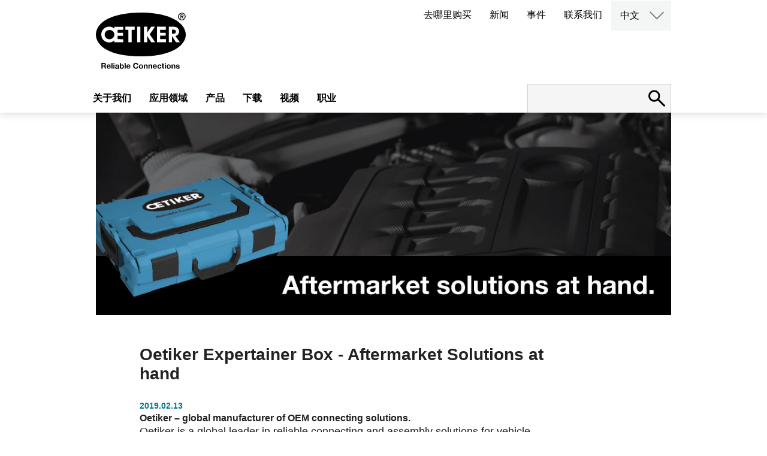

--- FILE ---
content_type: text/html; charset=utf-8
request_url: https://www.oetiker.com/zh-cn/news/Expertainer
body_size: 54289
content:

<!DOCTYPE html>
<html lang="zh-cn">
<head>
    <meta http-equiv="content-type" content="text/html; charset=UTF-8">
    <meta http-equiv="Content-Security-Policy" content="base-uri 'self'">
    <meta name="viewport" content="width=device-width, initial-scale=1.0"/>
    <meta name="msvalidate.01" content="4F55A2DB57A305CB20BBECB31FC0A692"/>
    <meta name="google-site-verification" content="S2r9etUPXwRgpqTgL9WcJEPFrFyK-AuJgwKsc0-LI3I"/>
    <meta name="facebook-domain-verification" content="pg6x0m44y4ladn5gkyn2vhj5qqw4b9"/>
            <title>Oetiker | News | Oetiker Expertainer Box - Aftermarket Solutions at hand</title>

    <base href='https://www.oetiker.com/'>
    <link rel="canonical" href="https:/www.oetiker.com/zh-cn/news/expertainer">
    <link rel="alternate" hreflang="en-us" href="https://www.oetiker.com/en-us/news/expertainer" />
<link rel="alternate" hreflang="es-es" href="https://www.oetiker.com/es-es/news/expertainer" />
<link rel="alternate" hreflang="fr-fr" href="https://www.oetiker.com/fr-fr/news/expertainer" />
<link rel="alternate" hreflang="de-de" href="https://www.oetiker.com/de-de/news/expertainer" />
<link rel="alternate" hreflang="pt-pt" href="https://www.oetiker.com/pt-pt/news/expertainer" />
<link rel="alternate" hreflang="ko-kr" href="https://www.oetiker.com/ko-kr/news/expertainer" />
<link rel="alternate" hreflang="ja-jp" href="https://www.oetiker.com/ja-jp/news/expertainer" />
<link rel="alternate" hreflang="pl-pl" href="https://www.oetiker.com/pl-pl/news/expertainer" />
<link rel="alternate" hreflang="pt-pt" href="https://www.oetiker.com/pt-pt/news/expertainer" />
<link rel="alternate" hreflang="ru-ru" href="https://www.oetiker.com/ru-ru/news/expertainer" />
<link rel="alternate" hreflang="zh-cn" href="https://www.oetiker.com/zh-cn/news/expertainer" />

    <link rel="icon" type="image/x-icon" href="https://d1wjqpla5hnye5.cloudfront.net/Oetiker_favicon48x48.ico"/>
    <link rel="icon" type="image/png" sizes="32x32" href="https://d1wjqpla5hnye5.cloudfront.net/Oetiker_favicon-32x32.png">
    <link rel="icon" type="image/png" sizes="16x16" href="https://d1wjqpla5hnye5.cloudfront.net/Oetiker_favicon-16x16.png">
    <link rel="apple-touch-icon" sizes="180x180" href="https://d1wjqpla5hnye5.cloudfront.net/Oetiker_apple-touch-icon.png">
    <link rel='dns-prefetch' href='//www.google.com'/>

    <script type="application/ld+json">
        {
          "@context": "https://schema.org",
          "@type": "Corporation",
          "name": "Oetiker Group",
          "description": "Oetiker provides customers with the peace of mind that their mission-critical components are reliably connected. We are a global leader in high-end connecting solutions for the vehicle industry and for high-value applications in industrial segments. Our expertise in high-quality clamps, rings, straps and quick-connectors ranges from powertrain and drivetrain applications to medical applications. We offer engineering, prototyping and testing support to quickly create comprehensive solutions for overcoming clamping and connecting challenges. With 1800+ employees in more than 25 countries and over 75 years of experience, we are the trusted, global, long-term partner for the world&acirc;&euro;&trade;s leading OEMs.",
          "legalName": "Oetiker Group",
          "url": "https://www.oetiker.com/en-us/",
          "logo": "http://www.oetiker.com/img/oetiker-logo-claim.svg",
          "telephone": "+41 44 728 55 55",
          "faxNumber": "+41 44 728 55 15",
          "email": "info.ch@oetiker.com",
          "foundingDate": "1942",
          "address":{
              "@type": "PostalAddress",
              "addressCountry": "CH",
              "addressLocality": "Horgen",
              "postalCode": "8810",
              "streetAddress": "Sp&Atilde;&curren;tzstrasse 11, Postfach 358"
        }, "sameAs": [		"https://www.facebook.com/OetikerGroup/",
                "https://plus.google.com/u/0/101255199031034950098",
                "https://www.youtube.com/user/oetikergroup",
                "https://www.xing.com/companies/oetikergroup?sc_o=da980_e",
                "https://www.linkedin.com/company/oetiker-group/"
          ]
        }
    </script>

    <script type="text/javascript">
        var _iub = _iub || [];
        _iub.csConfiguration = { "invalidateConsentWithoutLog": true, "consentOnContinuedBrowsing": false, "whitelabel": false, "lang": "en", "siteId": 2498561, "floatingPreferencesButtonDisplay": "bottom-right", "perPurposeConsent": true, "cookiePolicyId": 60207499, "banner": { "closeButtonDisplay": false, "acceptButtonDisplay": true, "customizeButtonDisplay": true, "rejectButtonDisplay": true, "listPurposes": true, "explicitWithdrawal": true, "position": "bottom" } };
    </script>
    <script type="text/javascript" src="//cdn.iubenda.com/cs/iubenda_cs.js" charset="UTF-8" async></script>

    <!-- Global site tag (gtag.js) - Google Analytics -->
    <script async src="https://www.googletagmanager.com/gtag/js?id=G-ZY4FGJ4QHJ" class="_iub_cs_activate" type="text/plain"></script>
    <script class="_iub_cs_activate" type="text/plain">
            window.dataLayer = window.dataLayer || [];
            function gtag(){dataLayer.push(arguments);}
            gtag('js', new Date());

            gtag('config', 'G-ZY4FGJ4QHJ');       
    </script>
    
    <!--Lytics Tracking Tag Version 3 -->
    <script class="_iub_cs_activate" type="text/plain">
  !function(){"use strict";var o=window.jstag||(window.jstag={}),r=[];function n(e){o[e]=function(){for(var n=arguments.length,t=new Array(n),i=0;i<n;i++)t[i]=arguments[i];r.push([e,t])}}n("send"),n("mock"),n("identify"),n("pageView"),n("unblock"),n("getid"),n("setid"),n("loadEntity"),n("getEntity"),n("on"),n("once"),n("call"),o.loadScript=function(n,t,i){var e=document.createElement("script");e.async=!0,e.src=n,e.onload=t,e.onerror=i;var o=document.getElementsByTagName("script")[0],r=o&&o.parentNode||document.head||document.body,c=o||r.lastChild;return null!=c?r.insertBefore(e,c):r.appendChild(e),this},o.init=function n(t){return this.config=t,this.loadScript(t.src,function(){if(o.init===n)throw new Error("Load error!");o.init(o.config),function(){for(var n=0;n<r.length;n++){var t=r[n][0],i=r[n][1];o[t].apply(o,i)}r=void 0}()}),this}}();
  // Define config and initialize Lytics tracking tag.
  // - The setup below will disable the automatic sending of Page Analysis Information (to prevent duplicative sends, as this same information will be included in the jstag.pageView() call below, by default)
  jstag.init({
    src: 'https://c.lytics.io/api/tag/2f78e6c84a24ccb7cdfc06519e9afbe5/latest.min.js'
  });
  
  jstag.pageView();
</script>

    <script class="_iub_cs_activate" type="text/plain" src="https://www.consortiuminnovation365.com/js/809195.js"></script>
    <noscript><img src="https://www.consortiuminnovation365.com/809195.png" style="display:none;" /></noscript>




    <meta name='robots' content='index, follow' />


<meta name="title" content="Oetiker | News | Oetiker Expertainer Box - Aftermarket Solutions at hand">
<meta property="og:locale" content="zh-cn" />
<meta property="og:type" content="website" />
<meta property="og:site_name" content="Oetiker.com" />


    <meta property="og:title" content="Oetiker | News | Oetiker Expertainer Box - Aftermarket Solutions at hand" />

    <link href="/css/Oetiker.css?v=912" rel="stylesheet" />
    <link href="/css/main.min.css?v=146" rel="stylesheet" />
    <script src="/js/jquery-3.6.0.min.js"></script>
    <script src="/js/js.cookie.min.js"></script>
    <script src="/js/main.js?v=118"></script>
    
    <script type="text/plain">

        !function (e) {
            "use strict"; var t = e && e.namespace; if (t && e.profileId && e.cdn) {
                var i = window[t]; if (i && Array.isArray(i) || (i = window[t] = []), !i.initialized && !i._loaded) if (i._loaded) console && console.warn("[Radar] Duplicate initialization attempted"); else {
                    i._loaded = !0;["track", "page", "identify", "group", "alias", "ready", "debug", "on", "off", "once", "trackClick", "trackSubmit", "trackLink", "trackForm", "pageview", "screen", "reset", "register", "setAnonymousId", "addSourceMiddleware", "addIntegrationMiddleware", "addDestinationMiddleware", "giveCookieConsent"].forEach((function (e) { var a; i[e] = (a = e, function () { var e = window[t]; if (e.initialized) return e[a].apply(e, arguments); var i = [].slice.call(arguments); return i.unshift(a), e.push(i), e }) })), -1 === e.apiEndpoint.indexOf("http") && (e.apiEndpoint = https://+e.apiEndpoint),i.bootstrap=function(){var t,i=document.createElement("script");i.async=!0,i.type="text/javascript",i.id="__radar__",i.setAttribute("data-settings",JSON.stringify(e)),i.src=[-1!==(t=e.cdn).indexOf("http")?"":https://,t,"/releases/latest/radar.min.js"].join("");var a=document.scripts[0];a.parentNode.insertBefore(i,a)},i.bootstrap()}}else"undefined"!=typeof console&&console.error("[Radar] Configuration incomplete")}({

                    "apiEndpoint": "radar.snitcher.com",

                        "cdn": "cdn.snitcher.com",

                            "namespace": "Snitcher",

                                "profileId": "shx0IAKy4O"

                });

    </script>
    
    
    <!-- Leadinfo tracking code -->
    <script type="text/plain">
         (function(l,e,a,d,i,n,f,o){if(!l[i]){l.GlobalLeadinfoNamespace=l.GlobalLeadinfoNamespace||[];
l.GlobalLeadinfoNamespace.push(i);l[i]=function(){(l[i].q=l[i].q||[]).push(arguments)};l[i].t=l[i].t||n;
l[i].q=l[i].q||[];o=e.createElement(a);f=e.getElementsByTagName(a)[0];o.async=1;o.src=d;f.parentNode.insertBefore(o,f);}
}(window,document,"script","https://cdn.leadinfo.net/ping.js","leadinfo","LI-695E5917E49DE")); </script>
</head>
<body class="newsdetail zh-cn">

    
<script>
    function switchLanguage(lang) {
        var selectedLanguage = $(this).html();
        window.location.href = lang;
    }
</script>

<header class="site-header">
    <div class="inner">
        <div class="site-logo">
            <figure><a href="/zh-cn/">
                <img src="https://d1wjqpla5hnye5.cloudfront.net/oetiker-logo-claim.svg" data-image="wm99y22m12bn">
 <img src="https://d1wjqpla5hnye5.cloudfront.net/oetiker-logo.svg" class="small" data-image="hkv0w8pv3wiv">
            </a></figure>
</div>
        <nav class="secondary-menu">
            <ul>
                    <li><a href='zh-cn/where-to-buy'>&#x53BB;&#x54EA;&#x91CC;&#x8D2D;&#x4E70;</a></li>
                    <li><a href='zh-cn/news'>&#x65B0;&#x95FB;</a></li>
                    <li><a href='zh-cn/events'>&#x4E8B;&#x4EF6;</a></li>
                    <li><a href='zh-cn/contact-landing'>&#x8054;&#x7CFB;&#x6211;&#x4EEC;</a></li>
                <li class="language-switch">
                    <a href="#" class="language-selected">English</a>
                    <div class="archive-container">
                        <button class="open-archives"><img src="https://d1wjqpla5hnye5.cloudfront.net/arrow-down.svg"></button>
                        <nav class="archives hidden">
                            <ul style="display:block">
                                <li><a href="/de-de" code="de-de">Deutsch</a></li>
                                <li><a href="/en-us" code="en-us">English</a></li>
                                <li><a href="/ko-kr" code="ko-kr">한국어</a></li>
                                <li><a href="/pl-pl" code="pl-pl">Polski</a></li>
                                <li><a href="/pt-pt" code="pt-pt">Portuguese</a></li>
                                <li><a href="/fr-fr" code="fr-fr">Français</a></li>
                                <li><a href="/zh-cn" code="zh-cn">中文</a></li>
                                <li><a href="/es-es" code="es-es">Español</a></li>
                                <li><a href="/ja-jp" code="ja-jp">日本語</a></li>
                                <li><a href="/ru-ru" code="ru-ru">Русский</a></li>
                            </ul>
                        </nav>
                    </div>
                </li>
            </ul>
        </nav>
        <nav class="main-menu">
            <ul>
                            <li><a href='zh-cn/aboutus'>&#x5173;&#x4E8E;&#x6211;&#x4EEC;</a></li>
                            <li><a href='#' data-item="bltca840750a7760a1e">&#x5E94;&#x7528;&#x9886;&#x57DF;</a></li>
                            <li><a href='#' data-item="bltd00e15ab3036e97a">&#x4EA7;&#x54C1;</a></li>
                            <li><a href='zh-cn/downloads'>&#x4E0B;&#x8F7D;</a></li>
                            <li><a href='zh-cn/videos'>&#x89C6;&#x9891;</a></li>
                            <li><a href='#' data-item="blta9f5302ccdfe316c">&#x804C;&#x4E1A;</a></li>
            </ul>
        </nav>
        <div class="site-search">
            <form id="site-search" action="zh-cn/search" method="GET">
                <input type="search" name="term" id="term" value="">
                <button type="submit" class="submit" disabled="disabled"></button>
                <button class="open-search" for="search" type="button"><img src="https://d1wjqpla5hnye5.cloudfront.net/search.svg"></button>
            </form>
        </div>
        <button id="user-menu-button">
            <span class="first"></span>
            <span class="second"></span>
            <span class="third"></span>
        </button>
    </div>

    <nav class="responsive-menu">
        <div class="responsive-main-menu">
            <ul>
                            <li><a href='zh-cn/aboutus'>&#x5173;&#x4E8E;&#x6211;&#x4EEC;</a></li>
                                <li class="has-children">
                                    <a href='#' data-item="bltca840750a7760a1e">&#x5E94;&#x7528;&#x9886;&#x57DF;</a>
                                    <ul class="children" style="display: none;">
                                                <li class="has-children">
                                                    <a href='#'>&#x4E58;&#x7528;&#x8F66;</a>
                                                    <ul class="children" style="display: none;">
                                                        <li><a href="#">推进系统</a>
  <ul class="children open">
    <li><a href="/zh-cn/Markets/Passenger-Vehicles/Powertrain/Air-Intake-Systems" class="title">空气进气系统</a></li>
    <li><a href="/zh-cn/Markets/Electric-Vehicles/Propulsion/HV-Wire-Harness" class="title">高压线束</a></li>
    <li><a href="/zh-cn/Markets/Passenger-Vehicles/Powertrain/Fluid-Lines" class="title">Fluid Lines</a></li>
    <li><a href="/zh-cn/Markets/Passenger-Vehicles/Powertrain/Turbochargers" class="title">涡轮增压器</a></li>
    <li><a href="/zh-CN/Markets/Passenger-Vehicles/Powertrain/Motor-Transmission-Thermal-Management" class="title">Motor &amp; Transmission Thermal Management</a></li>
    <li><a href="/zh-CN/Markets/Passenger-Vehicles/Powertrain/Battery-Tempering" class="title">Battery Tempering</a></li>
  </ul>
</li>
<li><a href="#">传动系统</a>
  <ul class="children open">
    <li><a href="/zh-cn/Markets/Passenger-Vehicles/Drivetrain/Constant-Velocity-Joints" class="title">等速万向节 (CVJ)</a></li>
    <li><a href="/zh-cn/Markets/Passenger-Vehicles/Drivetrain/Steering" class="title">转向系统</a></li>
  </ul>
</li>
<li><a href="#">乘员安全系统</a>
  <ul class="children open">
    <li><a href="/zh-cn/Markets/Passenger-Vehicles/Occupant-Safety/Occupant-Safety-Systems" class="title">乘员安全系统</a></li>
  </ul>
</li>
<li><a href="#">基础设施</a>
  <ul class="children open">
    <li><a href="/zh-cn/Markets/Electric-Vehicles/Infrastructure/High-Power-Charger-Cooling-System" class="title">高压充电桩冷却系统</a></li>
  </ul>
</li>
                                                    </ul>
                                                </li>
                                                <li class="has-children">
                                                    <a href='#'>&#x5546;&#x7528;&#x8F66;&#x548C;&#x5DE5;&#x4E1A;&#x8F66;&#x8F86;</a>
                                                    <ul class="children" style="display: none;">
                                                        <li><a href="#">动力系统</a>
  <ul class="children open">
    <li><a href="/zh-cn/Markets/Commercial-and-Industrial-Vehicles/Powertrain/Air-Intake-Systems" class="title">空气进气系统</a></li>
    <li><a href="/zh-cn/Markets/Commercial-and-Industrial-Vehicles/Powertrain/Exhaust-Aftertreatment-and-Emission-Systems" class="title">排气后处理和排放系统</a></li>
    <li><a href="/zh-cn/Markets/Commercial-and-Industrial-Vehicles/Powertrain/Thermal-Management-Systems" class="title">热管理系统</a></li>
  </ul>
</li>
<li>
  <ul><strong>Alternative Propulsion</strong>
    <li><a href="/zh-CN/Markets/Commercial-and-Industrial-Vehicles/alternative-propulsion/hydrogen-solutions" class="title">Hydrogen Solutions</a></li>
  </ul>
</li>
    <li><a href="#">箱体固定</a>
      <ul class="children open">
        <li><a href="/zh-cn/Markets/Commercial-and-Industrial-Vehicles/Tank-Fastening/Tank-and-Vessels" class="title">箱体和罐体</a></li>
      </ul>
    </li>
  </ul>
</li>
    <li><a href="#">传动系统</a>
      <ul class="children open">
        <li><a href="/zh-CN/Markets/Passenger-Vehicles/Drivetrain/Constant-Velocity-Joints" class="title">等速万向节 (CVJ)</a></li>
        <li><a href="/zh-CN/Markets/Passenger-Vehicles/Drivetrain/Steering" class="title">转向系统</a></li>
      </ul>
    </li>

                                                    </ul>
                                                </li>
                                                <li class="has-children">
                                                    <a href='#'>&#x552E;&#x540E;&#x5E02;&#x573A;</a>
                                                    <ul class="children" style="display: none;">
                                                        <a href="#">再制造</a>
<ul class="children open">
    <li><a href="/zh-cn/markets/aftermarket/remanufacturer" class="title">再制造商/制造商</a></li>
  </ul>
</li>
<li><a href="#">分销</a>
  <ul class="children open">
    <li><a href="/zh-cn/markets/aftermarket/distributors" class="title">售后分销商</a></li>
  </ul>
</li>
<li><a href="#">车库和维修</a>
  <ul class="children open">
    <li><a href="/zh-cn/markets/aftermarket/garage" class="title">售后车库</a></li>
  </ul>
</li>
                                                    </ul>
                                                </li>
                                                <li class="has-children">
                                                    <a href='#'>&#x5DE5;&#x4E1A;&#x5E94;&#x7528;</a>
                                                    <ul class="children" style="display: none;">
                                                        <li><a href="#">食品和饮料</a>
  <ul class="children open">
    <li><a href="/zh-cn/Markets/Industrial-Applications/Food-and-Beverage/Beverage" class="title">饮料分配系统</a></li>
  </ul>
</li>
<li><a href="#">家用电器</a>
  <ul class="children open">
    <li><a href="/zh-cn/markets/industrial-applications/home-appliances" class="title">家用电器</a></li>
  </ul>
</li>
<li><a href="#">宅院和花园</a>
  <ul class="children open">
    <li><a href="/zh-cn/Markets/Industrial-Applications/House-and-Garden/Irrigation" class="title">灌溉系统</a></li>
    <li><a href="/zh-cn/Markets/Industrial-Applications/House-and-Garden/PEX-Plumbing" class="title">管道设施</a></li>
  </ul>
</li>
<li><a href="#">医疗</a>
  <ul class="children open">
    <li><a href="/zh-cn/Markets/Industrial-Applications/Medical/Single-Use-Systems" class="title">Biopharmaceutical Manufacturing</a></li>
    <li><a href="/zh-cn/Markets/Industrial-Applications/Medical/Medical-Devices" class="title">Medical Devices</a></li>
  </ul>
</li>
<li><a href="#">暖通空调系统</a>
  <ul class="children open">
    <li><a href="/zh-cn/Markets/Industrial-Applications/hvac" class="title">暖通空调和制冷系统</a></li>
  </ul>
</li>
<li><a href="#">基础设施</a>
  <ul class="children open">
    <li><a href="/zh-cn/Markets/Electric-Vehicles/Infrastructure/High-Power-Charger-Cooling-System" class="title">高压充电桩冷却系统</a></li>
  </ul>
</li>
<li>
  <ul><strong>数据中心液冷</strong>
    <li><a href="/zh-CN/Markets/Industrial-Applications/Data-Center-Cooling/Cold-Plates" class="title">液冷冷板</a></li>
    <li><a href="/zh-CN/Markets/Industrial-Applications/Data-Center-Cooling/Manifolds" class="title">歧管</a></li>
    <li><a href="/zh-CN/Markets/Industrial-Applications/Data-Center-Cooling/Coolant-Distribution" class="title">机柜内CDU</a></li>
  </ul>
</li>
                                                    </ul>
                                                </li>

                                    </ul>
                                    <img role="button" class="expand-menu" src="https://d1wjqpla5hnye5.cloudfront.net/arrow-right.svg" alt="arrow right">
                                </li>
                                <li class="has-children">
                                    <a href='#' data-item="bltd00e15ab3036e97a">&#x4EA7;&#x54C1;</a>
                                    <ul class="children" style="display: none;">
                                                <li>
                                                        <a href='zh-cn/Products/Clamps-and-rings'>&#x5361;&#x7B8D;&#x548C;&#x5361;&#x73AF;</a>
                                                </li>
                                                <li>
                                                        <a href='zh-cn/Products/Straps'>&#x7ED1;&#x5E26;</a>
                                                </li>
                                                <li>
                                                        <a href='zh-cn/Products/Quick-Connectors/OEM-Quick-Connectors'>&#x5FEB;&#x88C5;&#x63A5;&#x5934;QC</a>
                                                </li>
                                                <li>
                                                        <a href='zh-cn/Products/Assembly-Tools'>&#x88C5;&#x914D;&#x548C;&#x62C6;&#x5378;&#x5DE5;&#x5177;</a>
                                                </li>
                                                <li>
                                                        <a href='zh-cn/zh-cn/Products/all-products'>&#x6240;&#x6709;&#x4EA7;&#x54C1;</a>
                                                </li>

                                    </ul>
                                    <img role="button" class="expand-menu" src="https://d1wjqpla5hnye5.cloudfront.net/arrow-right.svg" alt="arrow right">
                                </li>
                            <li><a href='zh-cn/downloads'>&#x4E0B;&#x8F7D;</a></li>
                            <li><a href='zh-cn/videos'>&#x89C6;&#x9891;</a></li>
                                <li class="has-children">
                                    <a href='#' data-item="blta9f5302ccdfe316c">&#x804C;&#x4E1A;</a>
                                    <ul class="children" style="display: none;">
                                                <li>
                                                        <a href='zh-cnzh-cn/careers'>&#x62DB;&#x8058;&#x804C;&#x4F4D;</a>
                                                </li>
                                                <li>
                                                        <a href='zh-cn/zh-cn/cultures-values'>&#x6587;&#x5316;&#x4EF7;&#x503C;&#x89C2;</a>
                                                </li>
                                                <li>
                                                        <a href='zh-cnzh-cn/career-opportunities'>&#x804C;&#x4E1A;&#x673A;&#x4F1A;</a>
                                                </li>
                                                <li>
                                                        <a href='zh-cn/zh-cn/meet-our-people'>&#x8BA4;&#x8BC6;&#x6211;&#x4EEC;&#x7684;&#x5458;&#x5DE5;</a>
                                                </li>

                                    </ul>
                                    <img role="button" class="expand-menu" src="https://d1wjqpla5hnye5.cloudfront.net/arrow-right.svg" alt="arrow right">
                                </li>

            </ul>
        </div>
        <nav class="responsive-secondary-menu">
            <ul>
                    <li><a href='zh-cn/where-to-buy'>&#x53BB;&#x54EA;&#x91CC;&#x8D2D;&#x4E70;</a></li>
                    <li><a href='zh-cn/news'>&#x65B0;&#x95FB;</a></li>
                    <li><a href='zh-cn/events'>&#x4E8B;&#x4EF6;</a></li>
                    <li><a href='zh-cn/contact-landing'>&#x8054;&#x7CFB;&#x6211;&#x4EEC;</a></li>
                <li class="language-switch has-children">
                    <a href="#">English</a>
                    <ul class="children">
                        <li><a href="#" code="de-DE">Deutsch</a></li>
                        <li><a href="#" code="en">English</a></li>
                        <li><a href="#" code="ko-KR">한국어</a></li>
                        <li><a href="#" code="pl-PL">Polski</a></li>
                        <li><a href="#" code="pt-PT">Portuguese</a></li>
                        <li><a href="#" code="fr-FR">Français</a></li>
                        <li><a href="#" code="zh-CN">中文</a></li>
                        <li><a href="#" code="es-ES">Español</a></li>
                        <li><a href="#" code="ja-JP">日本語</a></li>
                        <li><a href="#" code="ru-RU">Русский</a></li>
                    </ul>
                    <img role="button" class="expand-menu" src="https://d1wjqpla5hnye5.cloudfront.net/arrow-right.svg" alt="arrow right/img/arrow-right.svg" alt="Language Selection">
                </li>
            </ul>
        </nav>
    </nav>
</header>

<div class="sub-navigation">
    <div class="nav">
                    <ul data-item="blta9f5302ccdfe316c">
                                <li><a href="zh-cn/careers">&#x62DB;&#x8058;&#x804C;&#x4F4D;</a></li>
                                <li><a href="/zh-cn/cultures-values">&#x6587;&#x5316;&#x4EF7;&#x503C;&#x89C2;</a></li>
                                <li><a href="zh-cn/career-opportunities">&#x804C;&#x4E1A;&#x673A;&#x4F1A;</a></li>
                                <li><a href="/zh-cn/meet-our-people">&#x8BA4;&#x8BC6;&#x6211;&#x4EEC;&#x7684;&#x5458;&#x5DE5;</a></li>
                    </ul>
                    <ul data-item="bltca840750a7760a1e">
                                <li data-subitem="blt2cd8fd62c933402b"><a href="#">&#x4E58;&#x7528;&#x8F66;</a></li>
                                <li data-subitem="blt323ffb74cf1ba029"><a href="#">&#x5546;&#x7528;&#x8F66;&#x548C;&#x5DE5;&#x4E1A;&#x8F66;&#x8F86;</a></li>
                                <li data-subitem="blt3db376eb55e4a0a7"><a href="#">&#x552E;&#x540E;&#x5E02;&#x573A;</a></li>
                                <li data-subitem="blt9f2b28658fd3ba93"><a href="#">&#x5DE5;&#x4E1A;&#x5E94;&#x7528;</a></li>
                    </ul>
                    <ul data-item="bltd00e15ab3036e97a">
                                <li data-subitem="bltcbe502ea898e079d"><a href="#">&#x5361;&#x7B8D;&#x548C;&#x5361;&#x73AF;</a></li>
                                <li data-subitem="blt99279b0ca041f814"><a href="#">&#x7ED1;&#x5E26;</a></li>
                                <li data-subitem="blt8bf352dc78e4a17e"><a href="#">&#x5FEB;&#x88C5;&#x63A5;&#x5934;QC</a></li>
                                <li data-subitem="bltad162e273deb2432"><a href="#">&#x88C5;&#x914D;&#x548C;&#x62C6;&#x5378;&#x5DE5;&#x5177;</a></li>
                                <li><a href="/zh-cn/Products/all-products">&#x6240;&#x6709;&#x4EA7;&#x54C1;</a></li>
                    </ul>
    </div>
    <div class="content">
                <div data-item="blta9f5302ccdfe316c">
                        <div data-subitem="blt08d2da25ed4bf7cf">
                            
                        </div>
                        <div data-subitem="blt9282c21c2574f26d">
                            
                        </div>
                        <div data-subitem="blt48de8cf991ace4fa">
                            
                        </div>
                        <div data-subitem="blt9635657b7b45e970">
                            <p>##</p>
                        </div>
                </div>
                <div data-item="bltca840750a7760a1e">
                        <div data-subitem="blt2cd8fd62c933402b">
                            <h1>乘用车</h1>
<p>欧梯克集团在车辆领域, 例如乘用车, 摩托车和三轮车, 轻型商用车和全地形车, 为客户提供符合全球领先趋势的最合适的连接方案。</p>
<ul class="subnav">
  <li>
    <ul><strong>推进系统</strong>
      <li><a href="/zh-CN/Markets/Passenger-Vehicles/Powertrain/Air-Intake-Systems" class="title">空气进气系统</a></li>
      <li><a href="/zh-CN/Markets/Electric-Vehicles/Propulsion/HV-Wire-Harness" class="title">高压线束</a></li>
      <li><a href="/zh-cn/Markets/Passenger-Vehicles/Powertrain/Fluid-Lines" class="title">Fluid Lines</a></li>
      <li><a href="/zh-CN/Markets/Passenger-Vehicles/Powertrain/Turbochargers" class="title">涡轮增压器</a></li>
      <li><a href="/zh-CN/Markets/Passenger-Vehicles/Powertrain/Motor-Transmission-Thermal-Management" class="title">Motor &amp; Transmission Thermal Management</a></li>
      <li><a href="/zh-CN/Markets/Passenger-Vehicles/Powertrain/Battery-Tempering" class="title">Battery Tempering</a></li>
    </ul>
  </li>
  <li>
    <ul><strong>传动系统</strong>
      <li><a href="/zh-CN/Markets/Passenger-Vehicles/Drivetrain/Constant-Velocity-Joints" class="title">等速万向节 (CVJ)</a></li>
      <li><a href="/zh-CN/Markets/Passenger-Vehicles/Drivetrain/Steering" class="title">转向系统</a></li>
    </ul>
  </li>
  <li>
    <ul><strong>乘员安全系统</strong>
      <li><a href="/zh-CN/Markets/Passenger-Vehicles/Occupant-Safety/Occupant-Safety-Systems" class="title">乘员安全系统</a></li>
    </ul>
  </li>
  <li>
    <ul><strong>基础设施</strong>
      <li><a href="/zh-CN/Markets/Electric-Vehicles/Infrastructure/High-Power-Charger-Cooling-System" class="title">高压充电桩冷却系统</a></li>
    </ul>
  </li>
</ul>
                        </div>
                        <div data-subitem="blt323ffb74cf1ba029">
                            <h1>商用车和工业车辆</h1>
<p>欧梯克集团为商用车和工业车辆, 例如卡客车, 工程车辆的关键任务应用带来连接技术专长和专业见解。</p>
<ul class="subnav">
  <li>
    <ul><strong>动力系统</strong>
      <li><a href="/zh-CN/Markets/Commercial-and-Industrial-Vehicles/Powertrain/Air-Intake-Systems" class="title">空气进气系统</a></li>
      <li><a href="/zh-CN/Markets/Commercial-and-Industrial-Vehicles/Powertrain/Exhaust-Aftertreatment-and-Emission-Systems" class="title">排气后处理和排放系统</a></li>
      <li><a href="/zh-CN/Markets/Commercial-and-Industrial-Vehicles/Powertrain/Thermal-Management-Systems" class="title">热管理系统</a></li>
    </ul>
  </li>
  <li>
    <ul><strong>Alternative Propulsion</strong>
      <li><a href="/zh-CN/Markets/Commercial-and-Industrial-Vehicles/alternative-propulsion/hydrogen-solutions" class="title">Hydrogen Solutions</a></li>
    </ul>
  </li>
  <li>
    <ul><strong>箱体固定</strong>
      <ul>
        <li><a href="/zh-CN/Markets/Commercial-and-Industrial-Vehicles/Tank-Fastening/Tank-and-Vessels" class="title"><strong>箱体和罐体</strong></a></li>
      </ul>
    </ul>
  </li>  
  <li>
    <ul><strong>传动系统</strong>
      <li><a href="/zh-CN/Markets/Passenger-Vehicles/Drivetrain/Constant-Velocity-Joints" class="title">等速万向节 (CVJ)</a></li>
      <li><a href="/zh-CN/Markets/Passenger-Vehicles/Drivetrain/Steering" class="title">转向系统</a></li>
    </ul>
  </li>
</ul>
                        </div>
                        <div data-subitem="blt3db376eb55e4a0a7">
                            <h1>售后市场</h1>
<p>欧梯克集团为乘用车和商用车的流体线路连接需求提供OEM品质的后市场软管卡箍和快装接头。通过数十亿的连接服务，我们的连接解决方案成为OEM的首选，且应用于20多个不同的汽车品牌。</p>
<ul class="subnav">
  <li>
    <ul><strong>再制造</strong>
      <li><a href="https://www.oetiker.com/zh-CN/markets/aftermarket/remanufacturer" class="title">再制造商/制造商</a></li>
    </ul>
  </li>
  <li>
    <ul><strong>分销</strong>
      <li><a href="https://www.oetiker.com/zh-CN/markets/aftermarket/distributors" class="title">售后分销商</a></li>
    </ul>
  </li>
  <li>
    <ul><strong>车库和维修</strong>
      <li><a href="https://www.oetiker.com/zh-CN/markets/aftermarket/garage" class="title">售后车库</a></li>
    </ul>
  </li>
</ul>
                        </div>
                        <div data-subitem="blt9f2b28658fd3ba93">
                            <h1>工业应用</h1>
<p>欧梯克为工业应用领域例如宅院和花园, 医疗和售后市场的连接技术贡献丰富经验和专业见解。</p>
<ul class="subnav">
  <li>
    <ul><strong>食品和饮料</strong>
      <li><a href="/zh-CN/Markets/Industrial-Applications/Food-and-Beverage/Beverage" class="title">饮料分配系统</a></li>
    </ul>
  </li>
  <li>
    <ul><strong>家用电器</strong>
      <li><a href="/zh-cn/markets/Industrial-Applications/Home-Appliances/Coffee-Machine">咖啡机</a></li>
      <li><a href="/zh-cn/markets/Industrial-Applications/Home-Appliances/White-Goods">白色家电</a></li>
      <li><a href="/zh-cn/markets/Industrial-Applications/Home-Appliances/Steam-Equipment">蒸汽设备</a></li>
    </ul>
  </li>
  <li>
    <ul><strong>宅院和花园</strong>
      <li><a href="/zh-CN/Markets/Industrial-Applications/House-and-Garden/Irrigation" class="title">灌溉系统</a></li>
      <li><a href="/zh-CN/Markets/Industrial-Applications/House-and-Garden/PEX-Plumbing" class="title">管道设施</a></li>
    </ul>
  </li>
  <li>
    <ul><strong>医疗</strong>
      <li><a href="/zh-CN/Markets/Industrial-Applications/Medical/Single-Use-Systems" class="title">生物制药制造</a></li>
      <li><a href="/zh-CN/Markets/Industrial-Applications/Medical/Medical-Devices" class="title">医疗器械</a></li>
    </ul>
  </li>
  <li>
    <ul><strong>暖通空调系统</strong>
      <li><a href="/zh-CN/Markets/Industrial-Applications/Hvac" class="title">暖通空调和制冷系统</a></li>
    </ul>
  </li>
  <li>
    <ul><strong>基础设施</strong>
      <li><a href="/zh-CN/Markets/Electric-Vehicles/Infrastructure/High-Power-Charger-Cooling-System" class="title">高压充电桩冷却系统</a></li>
    </ul>
  </li>
  <li>
    <ul><strong>数据中心液冷</strong>
      <li><a href="/zh-CN/Markets/Industrial-Applications/Data-Center-Cooling/Cold-Plates" class="title">液冷冷板</a></li>
      <li><a href="/zh-CN/Markets/Industrial-Applications/Data-Center-Cooling/Manifolds" class="title">歧管</a></li>
      <li><a href="/zh-CN/Markets/Industrial-Applications/Data-Center-Cooling/Coolant-Distribution" class="title">机柜内CDU</a></li>
    </ul>
  </li>
</ul>
                        </div>
                </div>
                <div data-item="bltd00e15ab3036e97a">
                        <div data-subitem="bltcbe502ea898e079d">
                            <h1>卡箍和卡环</h1>
                               <p>作为连接技术领域内的全球领导者, 和带耳卡箍的发明家 - 欧梯克卡箍与卡环具备您可完全信赖的优异品质。</p>
                            
                               <ul class="product-nav">

                                               <li><div class="image"><img src="https://eu-images.contentstack.com/v3/assets/bltbc4004bca00989b0/bltf1b53848d0bc0ed4/611ac595940fa813867198ac/193_SteplessEarClampNextGeneration_161x161.jpg?h=161&w=161&la=zh-CN&hash=42CB8CC7065D2F3D74EE1A5128AA4516DCD5CDEF" alt="带耳卡箍" data-image="jm9qqixhgqig"></div><a href="/zh-CN/Products/Clamps-and-rings/Ear-Clamps">带耳卡箍</a></li>
                                               <li><div class="image"><img src="https://eu-images.contentstack.com/v3/assets/bltbc4004bca00989b0/blt444aea4a7238b6c0/611ac5a001e68265fe75d551/292_LowProfile_161x161.jpg?h=161&w=161&la=zh-CN&hash=5333E89B60B07895E0B53DC1832BD2700B8A2B6C" alt="无耳无级卡箍" data-image="o21jtbg28alw"></div><a href="/zh-CN/Products/Clamps-and-rings/Low-Profile-Clamps">无耳无级卡箍</a></li>
                                               <li><div class="image"><img src="https://eu-images.contentstack.com/v3/assets/bltbc4004bca00989b0/blt4d4d82af693a4f47/611ac5c101e68265fe75d585/126_WDC_161x161.jpg?h=161&w=161&la=zh-CN&hash=7C8889BE487024B7A7A440DCC06C78FC52991FC0" alt="螺栓卡箍和通用卡箍" data-image="hh36bxe7qw8o"></div><a href="/zh-CN/Products/Clamps-and-rings/Worm-Drive-and-Universal-Clamps">螺栓卡箍和通用卡箍</a></li>
                                               <li><div class="image"><img src="https://eu-images.contentstack.com/v3/assets/bltbc4004bca00989b0/blt237e22828dcd656b/611ac5a2bc71e679340f4006/150_MCRForceTree_161x161.jpg?h=161&w=161&la=zh-CN&hash=B33C3D74591B5F70FFFFC2CF687000B47AA2DC4B" alt="卡环" data-image="3urbxvqf0ab1"></div><a href="/zh-CN/Products/Clamps-and-rings/Multi-Crimp-Rings">卡环</a></li>
                                               <li><div class="image"><img src="https://eu-images.contentstack.com/v3/assets/bltbc4004bca00989b0/blta3e42baf9496e689/611ac5bebc71e679340f4024/270_Strap_Clamp_161x161.jpg?h=161&w=161&la=zh-CN&hash=949DBE9D9C29D049E56359B07AFBA75DDD488FAB" alt="绑带" data-image="bmy5tyot0v7r"></div><a href="/zh-CN/Products/Clamps-and-rings/Strap-Clamps">绑带</a></li>
                                               <li><div class="image"><img src="https://eu-images.contentstack.com/v3/assets/bltbc4004bca00989b0/blt0ecbf38305c8ac0f/611ac5c1b0fe793ddb2b12ad/280_V_Clamp_Standard_Quicklock_161x161_v2.jpg?h=161&w=161&la=zh-CN&hash=2A6C5E50375E9F81E347019F2018EEAF8FA043A5" alt="V型卡箍" data-image="tzsjbyteogs2"></div><a href="/zh-CN/Products/Clamps-and-rings/V-Clamps">V型卡箍</a></li>
<li><div class="image"><img src="https://eu-images.contentstack.com/v3/assets/bltbc4004bca00989b0/blt7760fc96f56569f2/611ac59789949e69f94ce2b6/Coated_Clamp_161x161.jpg" alt="Color Coded ID Clamps"></div><a href="/Products/Clamps-and-rings/Color-Coded-ID-Clamps">Color Coded ID Clamps</a></li>
                                                                               <li class="show-more"><a href="/zh-CN/Products/Clamps-and-rings"><span>浏览所有的产品<br>卡箍和卡环</span></a></li>
                               </ul>
                        </div>
                        <div data-subitem="blt99279b0ca041f814">
                            <h1>绑带</h1>
                               <p>我们的重负荷绑带可由多种标准化和客户定制原材料制成, 有多种规格和不同配件供选。</p>
                            
                               <ul class="product-nav">

                                               <li><div class="image"><img src="https://eu-images.contentstack.com/v3/assets/bltbc4004bca00989b0/bltd304f91064fff6f0/611ac5bff35bc475dddf971c/283_tank_strap_285x285.jpg?h=285&w=285&la=zh-CN&hash=AA710D0B2F3ECB47B1B253D5AEC6405C33C2CC99" alt="绑带" data-image="5nuptakrf78q"></div><a href="/zh-CN/Products/Straps/Straps">绑带</a></li>
                                                                               <li class="show-more"><a href="/zh-CN/Products/Straps"><span>浏览所有的产品<br>绑带</span></a></li>
                               </ul>
                        </div>
                        <div data-subitem="blt8bf352dc78e4a17e">
                            <h1>快装接头QC</h1>
<p>我们的快装接头可靠、紧凑精致、密封性能高且无需安装工具。</p>
<ul class="product-nav">
  <li>
    <div class="image"><img src="https://eu-images.contentstack.com/v3/assets/bltbc4004bca00989b0/bltb77f8824aa9b6626/611ac5a5a2a9f10d57ac8bda/QC-201-Steel_161x161.jpg?h=161&w=161&la=zh-CN&hash=BBC43D8C203014D0227AEACAD600864199848DEC" alt="Quick Connector 201 Steel" /></div><a href="/zh-CN/Products/Quick-Connectors/metallic-Quick-Connectors">金属快装接头</a>
  </li>
  <li>
    <div class="image"><img src="https://eu-images.contentstack.com/v3/assets/bltbc4004bca00989b0/blte838bab913fb58a7/67bf327e8545ceed56cd8f15/SMILe_161x161.jpg" alt="SMILe Compact Polymer Quick Connectors" data-image="2ct8bbl19t05" /></div><a href="/zh-cn/products/Quick-Connectors/polymeric-quick-connectors">聚合物快装接头</a>
  </li>
</ul>
                        </div>
                        <div data-subitem="bltad162e273deb2432">
                            <h1>装配和拆卸工具</h1><p>我们提供广泛的装配方案从手动安装工具到气动工具和电控机械装配系统等一应俱全。</p><ul class="product-nav"><li><div class="image"><img src="https://eu-images.contentstack.com/v3/assets/bltbc4004bca00989b0/bltf1e559814384e880/6488b4f03157ae1d7c798866/320_EPC_01_285x285.jpg" alt="电控气动卡钳" data-image="m5vuz88f5l2h"/></div><a href="/zh-CN/Products/Assembly-Tools/Electronically-controlled-pneumatic-pincers" target="_self">电控气动卡钳</a></li><li><div class="image"><img src="https://eu-images.contentstack.com/v3/assets/bltbc4004bca00989b0/bltc25c068176846c2a/611ac586bc71e679340f3fe2/139_CP20_161x161.jpg?h=358&w=358&la=zh-CN&hash=D02031A4B57526A23C4A120786D7E7524107CACB" alt="气动与便携式卡钳" data-image="zvd7689imcns"/></div><a href="/zh-CN/Products/Assembly-Tools/Pincers-Pneumatic_Cordless" target="_self">气动与便携式卡钳</a></li><li><div class="image"><img src="https://eu-images.contentstack.com/v3/assets/bltbc4004bca00989b0/blt5daf7a9f39762473/611ac584cdbfc2648c51e2c0/136_CAL01_161x161.jpg?h=507&w=507&la=zh-CN&hash=3E3A7757DE3ED4806B9046481E6F4250926051E1" alt="测力仪" data-image="86agf9pd4z82"/></div><a href="/zh-CN/Products/Assembly-Tools/Test-Equipment" target="_self">测力仪</a></li><li><div class="image"><img src="https://eu-images.contentstack.com/v3/assets/bltbc4004bca00989b0/blt36416b5f155a6e07/611ac58901e68265fe75d52f/HIP-2000_Ear-Clamp-Pincers_280x280.jpg?h=280&w=280&la=zh-CN&hash=3F5B47DE96D8564061B806663385EC967F926F58" alt="手动工具" data-image="4ah1kgznnmon"/></div><a href="/zh-CN/Products/Assembly-Tools/Hand-Tools" target="_self">手动工具</a></li><li><div class="image"><img src="https://eu-images.contentstack.com/v3/assets/bltbc4004bca00989b0/bltadfd7adcaf95f655/611ac58cbc71e679340f3fec/Swaging_Jaw_161x161.jpg?h=161&w=161&la=zh-CN&hash=D9DE4D6C900DE0D2036A6FF3B6F4B9B6D995E6B0" alt="卡环安装设备" data-image="nc14minzo7bm"/></div><a href="/zh-CN/Products/Assembly-Tools/Swaging-Tools" target="_self">卡环安装设备</a></li><li><div class="image"><img src="https://eu-images.contentstack.com/v3/assets/bltbc4004bca00989b0/bltf00ee228312ffc1c/611ac58889949e69f94ce298/FAST_3000_161x161_v2.jpg?h=161&w=161&la=zh-CN&hash=E4928B621781B88F5A6E8F32A7251AA14F543C1C" alt="紧固件装配 固定安装工具" data-image="wnutk3m8h12w"/></div><a href="/zh-CN/Products/Assembly-Tools/Fastener-Assembly-Stationary-Tools" target="_self">紧固件装配 固定安装工具</a></li><li><div class="image"><img src="https://eu-images.contentstack.com/v3/assets/bltbc4004bca00989b0/bltc7c48d8daff91063/611ac591cd51ea66257f98a1/HCC_2000_516_280x280.jpg?h=280&w=280&la=zh-CN&hash=5C686EEA480BD3C70BA9CF5AD413D7826D7328BC" alt="拆卸工具" data-image="mxriujzgqq1r"/></div><a href="/zh-CN/Products/Assembly-Tools/Disassembly-Tools" target="_self">拆卸工具</a></li><li class="show-more"><a href="/zh-CN/Products/Assembly-Tools" target="_self"><span>浏览所有的产品<br/>装配和拆卸工具</span></a></li></ul>
                        </div>
                        <div data-subitem="blt85512381529574e2">
                            
                        </div>
                </div>
    </div>
</div>
<button type="button" class="layer hidden"></button>

    
        <div class="page-header narrow">
            <div class="page-header-item">
                <li class="page-header-media">
                    <div class="image " style="background-image: url('https://eu-images.contentstack.com/v3/assets/bltbc4004bca00989b0/blt5efb8ce3c2731fbc/611be5f7b5c6960f51fce74b/Expertainer-Web_1200x386.jpg?auto=webp')"></div>
                </li>
            </div>
        </div>
    <div class="text-content">
        <div class="content-column">
            <h1 class="section-headline">Oetiker Expertainer Box - Aftermarket Solutions at hand</h1>
            <time class="news-date">2019.02.13</time>
            <div>
                <div><strong>Oetiker – global manufacturer of OEM connecting solutions. </strong></div>
<p>Oetiker is a global leader in reliable connecting and assembly solutions for vehicle manufacturers and suppliers around the world. Our expertise in high-quality clamps, rings, straps and quick connectors ranges from powertrain and drivetrain applications to medical applications.&nbsp; </p>
<p>We deliver OEM quality in all of our Aftermarket hose clamps and quick connects for fluid line connection needs in both passenger and commercial vehicles. With billions of connections in service, our connecting solutions are the OEM’s choice and can be found on over 20 different vehicle brands. <br>
<br>
<strong>OEM quality throughout the vehicle’s lifetime.&nbsp;</strong></p>
<p>Original equipment ensures high-quality connections, year after year. When components need to be replaced, it is no secret that original equipment provides the highest quality and can, in turn, prolong the vehicle life. Oetiker offers original connecting technology specifically designed for the wide range of vehicle components within the aftermarket business.<br>
<br>
<strong>The Oetiker Expertainer. Aftermarket solutions at hand.</strong></p>
<p>The Oetiker Expertainer kit offers a range of high-quality and easy-to-use clamps that are specially selected for:</p>
<p><img style="width: 600px; height: 600px;" alt="Oetiker Expertainer Box for Aftermarket " src="https://eu-images.contentstack.com/v3/assets/bltbc4004bca00989b0/blt0891b9432eaf67cc/61afb76589fca95dc5b45db9/Expertainer_Boxes_Open-01.png" data-image="eh44gumge3xz"><br>
<strong>Reliable connections for more customer satisfaction.</strong></p>
<p>Our selection of products bring Oetiker engineering quality and expertise directly to service and repair shops.</p>
<p>The benefits are:<br>
• Reliable product performance to reduce warranty claims and returns<br>
• OEM design to meet all OE requirements<br>
• Quick and easy installation to save time<br>
<br>
<strong>Are you interested in the new Oetiker Expertainer kit?</strong></p>
<p>Now available in Europe!</p>
<p>Become a distributor with us!</p>
<p>Contact our Oetiker Expertainer team to get to know detailed information: <span style="text-decoration: underline;"><a href="mailto:expertainer@oetiker.com?subject=Oetiker Expertainer Box">expertainer@oetiker.com</a></span></p>
            </div>
        </div>
    </div>



<footer class="site-footer background">
    <div class="footer-content">
        <div class="inner nav-items">
            <div class="nav-item nav-logo">
<p><img src="https://d1wjqpla5hnye5.cloudfront.net/oetiker-logo-claim.svg" class="small" data-image="t3vm1jxd5yvq"></p>            </div>
            <div class="nav-item">
<h3>应用领域</h3>
<ul>
  <li><a href="/zh-cn/markets/passenger-vehicles" class="footer-link" target="_self">乘用车</a></li>
  <li><a href="/zh-cn/markets/commercial-and-industrial-vehicles" class="footer-link" target="_self">商业及工业车辆</a></li>
  <li><a href="/zh-cn/markets/aftermarket" class="footer-link" target="_self">售后市场</a></li>
  <li><a href="/zh-cn/markets/industrial-applications/plumbing" class="footer-link" target="_self">管道系统</a></li>
  <li><a href="/zh-cn/markets/industrial-applications/medical" class="footer-link" target="_self">医疗</a></li>
  <li><a href="/zh-cn/markets/industrial-applications/home-appliances" class="footer-link" target="_self">家用电器</a></li>
  <li><a href="/zh-cn/markets/industrial-applications/food-and-beverage" class="footer-link" target="_self">食品与饮料</a></li>
  <li><a href="/zh-cn/markets/industrial-applications/irrigation" class="footer-link" target="_self">灌溉系统</a></li>
  <li><a href="/zh-cn/markets/industrial-applications/hvac" class="footer-link" target="_self">暖通空调系统</a></li>
  <li><a href="/zh-cn/markets/industrial-applications/data-center-cooling" class="footer-link" target="_self">数据中心液冷系统</a></li>  
</ul>           
            </div>
            <div class="nav-item">
<h3>产品</h3>
<ul>
  <li><a href="/zh-cn/Products/Clamps-and-rings" class="footer-link">卡箍和卡环</a></li>
  <li><a href="/zh-cn/Products/Straps" class="footer-link">绑带</a></li>
  <li><a href="/zh-cn/Products/Quick-Connectors/OEM-Quick-Connectors" class="footer-link">快装接头QC</a></li>
  <li><a href="/zh-cn/Products/Assembly-Tools" class="footer-link">装配和拆卸工具</a></li>
  <li><a href="/zh-cn/where-to-buy" class="footer-link">去哪里购买</a></li>
  <li><a href="/zh-cn/Products/All-Products" class="footer-link">所有产品</a></li>
</ul>            </div>
            <div class="nav-item">
<ul>
  <li><a href="/zh-cn/aboutus" class="footer-link" title="download" target="_self">关于我们</a></li>
  <li><a href="https://oetiker.speakup.report/oetiker" class="footer-link" title="download" target="_self">Whistleblower Hotline</a></li>
  <li><a href="/zh-cn/Downloads" class="footer-link" title="download" target="_self">下载</a></li>
  <li><a href="/zh-cn/Careers" class="footer-link" target="_self">职业</a></li>
  <li><a href="/zh-cn/PowerToolReturn" class="footer-link" target="_self">Power Tools Return Form</a></li>
</ul>            </div>
            <div class="nav-social">
<style>.nav-social ul.social li {width: 30px;height: 30px;}</style>

<ul class="social" style="float: left;margin-top: 0px;margin-right: 0px;margin-bottom: 0px;margin-left: 0px;text-align: left;">
  <li><a href="https://www.linkedin.com/company/oetiker-group/"><img src="https://d1wjqpla5hnye5.cloudfront.net/oetikerlinkedin30px.svg" alt="Linkedin" data-image="s9jka6quqk1h" /></a></li>
  <li><a href="https://www.xing.com/companies/oetikergroup"><img src="https://d1wjqpla5hnye5.cloudfront.net/oetikerxing30px.svg" data-image="kjrk69o2pnje" /></a></li>
  <li><a href="https://www.facebook.com/OetikerGroup/"><img src="https://d1wjqpla5hnye5.cloudfront.net/oetikerfacebook30px.svg" alt="Facebook" data-image="ivxw9nc2p5r6" /></a></li>
  <li><a href="https://www.youtube.com/user/oetikergroup"><img src="https://d1wjqpla5hnye5.cloudfront.net/oetikeryoutube30px.svg" alt="Youtube" data-image="qjrh97ehbny4" /></a></li>
  <li style="height: 30px;width: 30px;"><a href="https://mp.weixin.qq.com/mp/appmsgalbum?__biz=MzU1NDg0MDI1MQ==&action=getalbum&album_id=3512628201979658240#wechat_redirect" target="_blank"><img src="https://d1wjqpla5hnye5.cloudfront.net/WechatIcon.svg" data-image="s9jka6quqk1h" /></a></li>
</ul><span id="footer-copyright"><span>© 2026 Oetiker | <a href="/zh-cn/imprint" style="color: white;text-decoration-line: none;text-decoration-thickness: initial;text-decoration-style: initial;text-decoration-color: initial;" target="_self">印记</a> | <a href="/zh-cn/privacy-policy" style="color: white;text-decoration-line: none;text-decoration-thickness: initial;text-decoration-style: initial;text-decoration-color: initial;" target="_self">隐私政策</a></span></span>            </div>
        </div>
    </div>
</footer>
 

    <script class="_iub_cs_activate" type="text/plain">_linkedin_partner_id = "583457"; window._linkedin_data_partner_ids = window._linkedin_data_partner_ids || []; window._linkedin_data_partner_ids.push(_linkedin_partner_id);</script>
    <script class="_iub_cs_activate" type="text/plain">(function (l) { if (!l) { window.lintrk = function (a, b) { window.lintrk.q.push([a, b]) }; window.lintrk.q = [] } var s = document.getElementsByTagName("script")[0]; var b = document.createElement("script"); b.type = "text/javascript"; b.async = true; b.src = "https://snap.licdn.com/li.lms-analytics/insight.min.js"; s.parentNode.insertBefore(b, s); })(window.lintrk);</script> <noscript> <img height="1" width="1" style="display:none;" alt="" src="https://px.ads.linkedin.com/collect/?pid=583457&fmt=gif" /> </noscript>

    

    <script>
        $(window).on('load', updateNav());

        function updateNav() {
            const currentUrl = window.location.href;
            var url = currentUrl.replace('https://www.oetiker.com/', '');
            
            var nav = document.querySelector("body > header > div > nav.secondary-menu > ul > li.language-switch > div > nav > ul");
            var items = nav.getElementsByTagName("li");
            for (var i = 0; i < items.length; ++i) {
                var firstChildNode = items[i].firstChild;
                firstChildNode.href = firstChildNode.href + url.substring(5, url.length);
            }
        }
    </script>
    </body>
</html>



--- FILE ---
content_type: image/svg+xml
request_url: https://d1wjqpla5hnye5.cloudfront.net/oetiker-logo-claim.svg
body_size: 3462
content:
<?xml version="1.0" encoding="utf-8"?>
<!-- Generator: Adobe Illustrator 21.1.0, SVG Export Plug-In . SVG Version: 6.00 Build 0)  -->
<svg version="1.1" id="Ebene_1" xmlns="http://www.w3.org/2000/svg" xmlns:xlink="http://www.w3.org/1999/xlink" x="0px" y="0px"
	 viewBox="0 0 198.4 125.5" style="enable-background:new 0 0 198.4 125.5;" xml:space="preserve">
<style type="text/css">
	.st0{fill:#FFFFFF;}
</style>
<g>
	<path d="M198.4,48.8c0,8.2-3.6,15.2-10,22.1c-16.1,17.2-50,25.5-89.2,25.5c-39.7,0-73.9-7.9-89.8-25.5C3.4,64.2,0,56.7,0,48.8
		s3.4-16,9.4-22.7C25.3,8.5,59.5,0,99.2,0c39.2,0,73.1,8.9,89.2,26.1C194.8,33,198.4,40.7,198.4,48.8"/>
</g>
<g>
	<polygon class="st0" points="134.8,65.3 154.7,65.3 154.7,58.5 141.9,58.5 141.9,50.9 154.1,50.9 154.1,44.5 141.9,44.5 
		141.9,37.9 154.5,37.9 154.5,31.1 134.8,31.1 	"/>
	<polygon class="st0" points="65.1,37.9 71.8,37.9 71.8,65.3 78.9,65.3 78.9,37.9 85.6,37.9 85.6,31.1 65.1,31.1 	"/>
	<rect x="91.1" y="31.1" class="st0" width="7.1" height="34.2"/>
	<polygon class="st0" points="130.4,31.1 122.2,31.1 114,42.9 113.4,44.2 113.4,31.1 106.3,31.1 106.3,65.3 113.4,65.3 113.4,51.4 
		114,52.5 122.2,65.3 130.7,65.3 118.8,47.9 	"/>
	<path class="st0" d="M175.4,51.5l1.7-0.4c4-1.3,6.6-5.1,6.6-9.2c0-4.4-2.7-10.8-11.9-10.8h-10.9v34.2h7.1V51.6l0.7,1.3l8.2,12.4
		h8.5l-9.4-13L175.4,51.5z M168,46.6v-9h3.8c3.3,0,4.9,2.1,4.9,4.4c0,2.2-1.4,4.3-4.9,4.6H168z"/>
	<path class="st0" d="M47.8,58.5V51h12.1v-6.5H47.8V38h12.6v-6.8H40.7v4.3c-3.2-3.2-6.9-4.6-11.1-4.6c-4.9,0-9,1.7-12.5,5.1
		s-5.2,7.5-5.2,12.2c0,5.4,1.9,9.8,5.7,13.1c3.5,3,7.4,4.5,11.7,4.5s8.5-1.7,11.4-4.6v4.2h19.8v-6.8L47.8,58.5L47.8,58.5z M40.1,52
		c0,0.1,0,0.1-0.1,0.2c-0.1,0.2-0.2,0.3-0.2,0.5c-0.1,0.1-0.1,0.2-0.2,0.3c-0.1,0.1-0.2,0.3-0.2,0.4c-0.1,0.1-0.2,0.3-0.2,0.4
		c-0.1,0.1-0.2,0.2-0.3,0.4c-0.1,0.2-0.2,0.3-0.4,0.5c-0.1,0.1-0.1,0.2-0.2,0.3c-0.2,0.2-0.4,0.5-0.7,0.7c-0.1,0.1-0.1,0.1-0.2,0.2
		c-2,1.8-4.5,2.8-7.4,2.8c-2.8,0-5.3-1-7.4-2.9c-2.1-1.9-3.2-4.4-3.2-7.4c0-2.9,1-5.3,3.1-7.2c0.9-0.8,1.8-1.5,2.8-1.9
		c1.4-0.7,3-1,4.8-1c3,0,5.5,1,7.6,3c0.2,0.2,0.5,0.5,0.7,0.7c0.1,0.1,0.1,0.2,0.2,0.3c0.1,0.2,0.2,0.3,0.4,0.5
		c0.1,0.1,0.2,0.2,0.2,0.4c0.1,0.1,0.2,0.3,0.2,0.4c0.1,0.1,0.2,0.3,0.2,0.4c0.1,0.1,0.1,0.2,0.2,0.3c0.1,0.2,0.2,0.3,0.2,0.5
		c0,0.1,0,0.1,0.1,0.2c0.4,1.1,0.6,2.3,0.6,3.6C40.8,49.7,40.6,50.9,40.1,52"/>
</g>
<path d="M188.2,9.5h1.4l2.4,4h1.7l-2.6-4.1c0.7-0.1,1.3-0.3,1.7-0.7c0.5-0.4,0.7-1,0.7-1.8c0-0.9-0.3-1.6-0.8-2
	c-0.6-0.4-1.4-0.6-2.5-0.6h-3.5v9.3h1.5L188.2,9.5L188.2,9.5z M188.2,8.2V5.5h1.8c0.2,0,0.5,0,0.7,0s0.5,0.1,0.6,0.2
	c0.2,0.1,0.4,0.2,0.5,0.4s0.2,0.4,0.2,0.7s-0.1,0.6-0.2,0.8c-0.1,0.2-0.3,0.3-0.5,0.4c-0.2,0.1-0.4,0.2-0.7,0.2s-0.5,0-0.8,0
	C189.8,8.2,188.2,8.2,188.2,8.2z M197.4,5.3c-0.4-1-1-1.9-1.8-2.6C194.8,2,194,1.4,193,1s-2-0.6-3.1-0.6s-2.2,0.2-3.2,0.6
	c-1,0.4-1.9,1-2.6,1.7c-0.8,0.7-1.3,1.6-1.8,2.6c-0.4,1-0.7,2.2-0.7,3.4s0.2,2.3,0.6,3.3c0.4,1,1,1.9,1.7,2.6
	c0.7,0.7,1.6,1.3,2.6,1.8c1,0.4,2.1,0.6,3.3,0.6c1.1,0,2.1-0.2,3.1-0.6c1-0.4,1.9-1,2.6-1.7c0.8-0.7,1.3-1.6,1.8-2.6
	c0.4-1,0.7-2.2,0.7-3.4S197.8,6.3,197.4,5.3 M195.8,11.5c-0.3,0.8-0.8,1.6-1.4,2.2c-0.6,0.6-1.3,1.1-2,1.4c-0.8,0.3-1.6,0.5-2.5,0.5
	c-1,0-1.9-0.2-2.7-0.5c-0.8-0.4-1.5-0.9-2-1.5c-0.6-0.6-1-1.4-1.3-2.2s-0.4-1.7-0.4-2.7s0.2-1.9,0.5-2.8c0.3-0.9,0.8-1.6,1.4-2.2
	c0.6-0.6,1.3-1.1,2-1.4c0.8-0.3,1.6-0.5,2.5-0.5s1.7,0.2,2.5,0.5s1.5,0.8,2,1.4c0.6,0.6,1,1.3,1.4,2.2c0.3,0.8,0.5,1.8,0.5,2.8
	S196.1,10.7,195.8,11.5"/>
<g>
	<path d="M18.7,111c0.6,0,1,0.1,1.5,0.3c0.4,0.2,0.8,0.4,1.1,0.7s0.6,0.7,0.7,1.1c0.2,0.4,0.2,0.9,0.2,1.3c0,0.7-0.2,1.4-0.5,1.9
		s-0.8,0.9-1.5,1.2l0,0c0.3,0.1,0.6,0.2,0.8,0.4s0.4,0.4,0.5,0.7s0.2,0.5,0.3,0.9c0.1,0.3,0.1,0.6,0.1,0.9c0,0.2,0,0.4,0,0.7
		s0,0.5,0.1,0.8c0,0.3,0.1,0.5,0.1,0.8c0.1,0.2,0.2,0.5,0.3,0.6h-2.7c-0.1-0.4-0.2-0.9-0.3-1.4c0-0.5-0.1-1.1-0.2-1.6
		c-0.1-0.6-0.3-1.1-0.6-1.4c-0.3-0.3-0.8-0.5-1.5-0.5h-2.3v4.9h-2.7v-12.4h6.6V111z M17.8,116.6c0.6,0,1.1-0.1,1.4-0.4
		c0.3-0.3,0.5-0.7,0.5-1.4c0-0.6-0.2-1-0.5-1.3s-0.8-0.4-1.4-0.4h-3v3.5L17.8,116.6L17.8,116.6z"/>
	<path d="M26.9,121.2c0.4,0.4,0.9,0.5,1.6,0.5c0.5,0,0.9-0.1,1.3-0.4c0.4-0.2,0.6-0.5,0.7-0.8h2.1c-0.3,1.1-0.9,1.9-1.6,2.3
		c-0.7,0.5-1.6,0.7-2.6,0.7c-0.7,0-1.3-0.1-1.9-0.3c-0.6-0.2-1-0.5-1.4-1c-0.4-0.4-0.7-0.9-0.9-1.5s-0.3-1.2-0.3-1.9
		s0.1-1.3,0.3-1.9c0.2-0.6,0.5-1.1,0.9-1.5s0.9-0.8,1.4-1c0.6-0.2,1.2-0.4,1.8-0.4c0.8,0,1.4,0.1,2,0.4c0.6,0.3,1,0.7,1.4,1.2
		c0.4,0.5,0.6,1.1,0.8,1.7c0.2,0.6,0.2,1.3,0.2,2h-6.4C26.3,120.3,26.5,120.9,26.9,121.2z M29.6,116.5c-0.3-0.3-0.7-0.5-1.3-0.5
		c-0.4,0-0.7,0.1-1,0.2c-0.3,0.1-0.5,0.3-0.6,0.5c-0.2,0.2-0.3,0.4-0.3,0.6s-0.1,0.4-0.1,0.6h4C30.1,117.3,29.9,116.8,29.6,116.5z"
		/>
	<path d="M36.7,111v12.4h-2.4V111H36.7z"/>
	<path d="M38.6,113v-2H41v2H38.6z M41.1,114.4v9h-2.4v-9H41.1z"/>
	<path d="M42.9,117.2c0-0.6,0.2-1.1,0.4-1.4c0.3-0.4,0.6-0.7,1-0.9s0.8-0.4,1.3-0.5s1-0.1,1.5-0.1c0.4,0,0.9,0,1.4,0.1
		s0.9,0.2,1.3,0.4s0.7,0.4,0.9,0.8c0.2,0.3,0.4,0.8,0.4,1.3v4.7c0,0.4,0,0.8,0.1,1.2c0,0.4,0.1,0.6,0.2,0.8h-2.6
		c0-0.1-0.1-0.3-0.1-0.4s0-0.3-0.1-0.4c-0.4,0.4-0.8,0.7-1.4,0.9c-0.5,0.2-1.1,0.2-1.6,0.2c-0.4,0-0.8-0.1-1.2-0.2
		c-0.4-0.1-0.7-0.3-1-0.5s-0.5-0.5-0.6-0.8c-0.2-0.3-0.2-0.7-0.2-1.2s0.1-0.9,0.3-1.3c0.2-0.3,0.4-0.6,0.7-0.8
		c0.3-0.2,0.6-0.3,1-0.4c0.4-0.1,0.7-0.2,1.1-0.2c0.4-0.1,0.7-0.1,1.1-0.1s0.7-0.1,0.9-0.2c0.3-0.1,0.5-0.2,0.7-0.3s0.2-0.3,0.2-0.6
		s0-0.5-0.1-0.6c-0.1-0.2-0.2-0.3-0.3-0.4c-0.1-0.1-0.3-0.1-0.5-0.2c-0.2,0-0.4,0-0.6,0c-0.5,0-0.9,0.1-1.1,0.3
		c-0.3,0.2-0.4,0.6-0.5,1h-2.6V117.2z M48.6,119c-0.1,0.1-0.2,0.2-0.4,0.2c-0.2,0.1-0.3,0.1-0.5,0.1s-0.4,0.1-0.6,0.1
		s-0.4,0.1-0.6,0.1s-0.4,0.1-0.5,0.1c-0.2,0.1-0.3,0.1-0.5,0.2c-0.1,0.1-0.2,0.2-0.3,0.4c-0.1,0.2-0.1,0.3-0.1,0.6
		c0,0.2,0,0.4,0.1,0.6c0.1,0.2,0.2,0.3,0.3,0.4c0.1,0.1,0.3,0.1,0.5,0.2c0.2,0,0.4,0.1,0.6,0.1c0.5,0,0.9-0.1,1.1-0.2
		c0.3-0.2,0.5-0.4,0.6-0.6c0.1-0.2,0.2-0.5,0.2-0.7s0-0.4,0-0.6v-1H48.6z"/>
	<path d="M55.3,111v4.5l0,0c0.3-0.5,0.7-0.8,1.2-1s1-0.3,1.6-0.3c0.4,0,0.9,0.1,1.3,0.3s0.8,0.5,1.2,0.9c0.3,0.4,0.6,0.9,0.9,1.5
		c0.2,0.6,0.3,1.3,0.3,2.1s-0.1,1.5-0.3,2.1c-0.2,0.6-0.5,1.1-0.9,1.5c-0.3,0.4-0.7,0.7-1.2,0.9c-0.4,0.2-0.9,0.3-1.3,0.3
		c-0.7,0-1.2-0.1-1.8-0.3c-0.5-0.2-0.9-0.6-1.2-1.1l0,0v1.1h-2.3v-12.4h2.5V111z M59.3,117.8c-0.1-0.3-0.2-0.7-0.4-0.9
		c-0.2-0.3-0.4-0.5-0.6-0.6c-0.3-0.2-0.6-0.2-0.9-0.2c-0.4,0-0.7,0.1-0.9,0.2c-0.3,0.2-0.5,0.4-0.7,0.6c-0.2,0.3-0.3,0.6-0.4,0.9
		c-0.1,0.3-0.1,0.7-0.1,1.1c0,0.4,0,0.7,0.1,1.1c0.1,0.3,0.2,0.7,0.4,0.9c0.2,0.3,0.4,0.5,0.7,0.6c0.3,0.2,0.6,0.2,0.9,0.2
		c0.4,0,0.7-0.1,0.9-0.2c0.3-0.2,0.5-0.4,0.6-0.6c0.2-0.3,0.3-0.6,0.4-0.9c0.1-0.3,0.1-0.7,0.1-1.1S59.4,118.2,59.3,117.8z"/>
	<path d="M65.9,111v12.4h-2.4V111H65.9z"/>
	<path d="M70.4,121.2c0.4,0.4,0.9,0.5,1.6,0.5c0.5,0,0.9-0.1,1.3-0.4c0.4-0.2,0.6-0.5,0.7-0.8h2.1c-0.3,1.1-0.9,1.9-1.6,2.3
		c-0.7,0.5-1.6,0.7-2.6,0.7c-0.7,0-1.3-0.1-1.9-0.3s-1-0.5-1.4-1c-0.4-0.4-0.7-0.9-0.9-1.5c-0.2-0.6-0.3-1.2-0.3-1.9
		s0.1-1.3,0.3-1.9c0.2-0.6,0.5-1.1,0.9-1.5s0.9-0.8,1.4-1c0.6-0.2,1.2-0.4,1.8-0.4c0.8,0,1.4,0.1,2,0.4c0.6,0.3,1,0.7,1.4,1.2
		s0.6,1.1,0.8,1.7c0.2,0.6,0.2,1.3,0.2,2h-6.4C69.9,120.3,70.1,120.9,70.4,121.2z M73.2,116.5c-0.3-0.3-0.7-0.5-1.3-0.5
		c-0.4,0-0.7,0.1-1,0.2c-0.3,0.1-0.5,0.3-0.6,0.5c-0.2,0.2-0.3,0.4-0.3,0.6c-0.1,0.2-0.1,0.4-0.1,0.6h4
		C73.7,117.3,73.5,116.8,73.2,116.5z"/>
	<path d="M90.6,114.3c-0.2-0.3-0.4-0.5-0.6-0.7s-0.5-0.4-0.8-0.5s-0.6-0.2-1-0.2c-0.6,0-1.1,0.1-1.5,0.4c-0.4,0.2-0.8,0.6-1,1
		c-0.3,0.4-0.5,0.9-0.6,1.4s-0.2,1-0.2,1.6c0,0.5,0.1,1,0.2,1.5s0.3,0.9,0.6,1.3c0.3,0.4,0.6,0.7,1,0.9s0.9,0.4,1.5,0.4
		c0.8,0,1.5-0.3,1.9-0.8c0.5-0.5,0.7-1.2,0.9-2h2.6c-0.1,0.8-0.2,1.5-0.5,2.1s-0.7,1.2-1.1,1.6c-0.5,0.4-1,0.8-1.7,1
		c-0.6,0.2-1.3,0.3-2.1,0.3c-0.9,0-1.8-0.2-2.5-0.5c-0.8-0.3-1.4-0.8-1.9-1.4c-0.5-0.6-0.9-1.3-1.2-2c-0.3-0.8-0.4-1.6-0.4-2.5
		s0.1-1.8,0.4-2.6s0.7-1.5,1.2-2.1s1.1-1.1,1.9-1.4c0.8-0.3,1.6-0.5,2.5-0.5c0.7,0,1.3,0.1,1.9,0.3s1.1,0.5,1.6,0.9s0.9,0.8,1.2,1.4
		c0.3,0.6,0.5,1.2,0.6,1.9h-2.6C90.9,114.8,90.8,114.6,90.6,114.3z"/>
	<path d="M95.3,117c0.2-0.6,0.5-1.1,0.9-1.5s0.9-0.7,1.4-1c0.6-0.2,1.2-0.3,1.9-0.3s1.3,0.1,1.9,0.3c0.6,0.2,1.1,0.5,1.5,1
		c0.4,0.4,0.7,0.9,0.9,1.5s0.3,1.2,0.3,2c0,0.7-0.1,1.4-0.3,1.9c-0.2,0.6-0.5,1.1-0.9,1.5s-0.9,0.7-1.5,0.9s-1.2,0.3-1.9,0.3
		s-1.3-0.1-1.9-0.3c-0.6-0.2-1-0.5-1.4-0.9s-0.7-0.9-0.9-1.5S95,119.7,95,119C95,118.2,95.1,117.5,95.3,117z M97.5,120
		c0.1,0.3,0.2,0.6,0.4,0.9c0.2,0.3,0.4,0.5,0.7,0.7s0.6,0.2,1,0.2s0.8-0.1,1-0.2c0.3-0.2,0.5-0.4,0.7-0.7s0.3-0.6,0.4-0.9
		c0.1-0.3,0.1-0.7,0.1-1.1c0-0.4,0-0.7-0.1-1.1c-0.1-0.3-0.2-0.7-0.4-0.9c-0.2-0.3-0.4-0.5-0.7-0.7s-0.6-0.3-1-0.3s-0.8,0.1-1,0.3
		c-0.3,0.2-0.5,0.4-0.7,0.7s-0.3,0.6-0.4,0.9c-0.1,0.3-0.1,0.7-0.1,1.1C97.4,119.3,97.4,119.6,97.5,120z"/>
	<path d="M108.1,114.4v1.3h0.1c0.3-0.5,0.7-0.9,1.2-1.1c0.5-0.2,1-0.4,1.5-0.4c0.7,0,1.2,0.1,1.6,0.3c0.4,0.2,0.7,0.4,1,0.7
		c0.2,0.3,0.4,0.7,0.5,1.2s0.1,1,0.1,1.5v5.5h-2.4v-5.1c0-0.7-0.1-1.3-0.3-1.7s-0.6-0.5-1.2-0.5c-0.7,0-1.1,0.2-1.4,0.6
		c-0.3,0.4-0.4,1.1-0.4,2v4.7H106v-9H108.1z"/>
	<path d="M118.3,114.4v1.3h0.1c0.3-0.5,0.7-0.9,1.2-1.1c0.5-0.2,1-0.4,1.5-0.4c0.7,0,1.2,0.1,1.6,0.3c0.4,0.2,0.7,0.4,1,0.7
		c0.2,0.3,0.4,0.7,0.5,1.2s0.1,1,0.1,1.5v5.5h-2.5v-5.1c0-0.7-0.1-1.3-0.3-1.7s-0.6-0.5-1.2-0.5c-0.7,0-1.1,0.2-1.4,0.6
		c-0.3,0.4-0.4,1.1-0.4,2v4.7h-2.4v-9H118.3z"/>
	<path d="M128.7,121.2c0.4,0.4,0.9,0.5,1.6,0.5c0.5,0,0.9-0.1,1.3-0.4c0.4-0.2,0.6-0.5,0.7-0.8h2.1c-0.3,1.1-0.9,1.9-1.6,2.3
		c-0.7,0.5-1.6,0.7-2.6,0.7c-0.7,0-1.3-0.1-1.9-0.3c-0.6-0.2-1-0.5-1.4-1c-0.4-0.4-0.7-0.9-0.9-1.5s-0.3-1.2-0.3-1.9
		s0.1-1.3,0.3-1.9c0.2-0.6,0.5-1.1,0.9-1.5s0.9-0.8,1.4-1c0.6-0.2,1.2-0.4,1.8-0.4c0.8,0,1.4,0.1,2,0.4c0.6,0.3,1,0.7,1.4,1.2
		s0.6,1.1,0.8,1.7c0.2,0.6,0.2,1.3,0.2,2h-6.4C128.2,120.3,128.4,120.9,128.7,121.2z M131.5,116.5c-0.3-0.3-0.7-0.5-1.3-0.5
		c-0.4,0-0.7,0.1-1,0.2c-0.3,0.1-0.5,0.3-0.6,0.5c-0.2,0.2-0.3,0.4-0.3,0.6c-0.1,0.2-0.1,0.4-0.1,0.6h4
		C132,117.3,131.8,116.8,131.5,116.5z"/>
	<path d="M140.3,116c-0.4,0-0.7,0.1-1,0.3s-0.5,0.4-0.6,0.7c-0.2,0.3-0.3,0.6-0.4,0.9c-0.1,0.3-0.1,0.7-0.1,1s0,0.7,0.1,1
		s0.2,0.6,0.3,0.9c0.2,0.3,0.4,0.5,0.6,0.7c0.3,0.2,0.6,0.3,1,0.3c0.6,0,1-0.2,1.4-0.5c0.3-0.3,0.5-0.8,0.6-1.3h2.4
		c-0.2,1.2-0.6,2.1-1.4,2.7c-0.8,0.6-1.7,0.9-2.9,0.9c-0.7,0-1.3-0.1-1.8-0.3c-0.6-0.2-1-0.5-1.4-0.9s-0.7-0.9-0.9-1.5
		s-0.3-1.2-0.3-1.9s0.1-1.3,0.3-1.9c0.2-0.6,0.5-1.1,0.9-1.5s0.9-0.8,1.4-1c0.6-0.2,1.2-0.4,1.9-0.4c0.5,0,1,0.1,1.5,0.2
		c0.5,0.1,0.9,0.4,1.3,0.6c0.4,0.3,0.7,0.6,0.9,1.1c0.2,0.4,0.4,0.9,0.4,1.5h-2.4C141.9,116.5,141.3,116,140.3,116z"/>
	<path d="M150.8,114.4v1.7H149v4.5c0,0.4,0.1,0.7,0.2,0.8c0.1,0.1,0.4,0.2,0.8,0.2c0.1,0,0.3,0,0.4,0c0.1,0,0.2,0,0.4-0.1v1.9
		c-0.2,0-0.4,0.1-0.7,0.1s-0.5,0-0.7,0c-0.4,0-0.7,0-1.1-0.1c-0.3-0.1-0.6-0.2-0.9-0.3c-0.3-0.2-0.5-0.4-0.6-0.6
		c-0.1-0.3-0.2-0.6-0.2-1.1v-5.3h-1.5v-1.7h1.5v-2.7h2.4v2.7L150.8,114.4L150.8,114.4z"/>
	<path d="M152,113v-2h2.4v2H152z M154.4,114.4v9H152v-9H154.4z"/>
	<path d="M156.4,117c0.2-0.6,0.5-1.1,0.9-1.5s0.9-0.7,1.4-1c0.6-0.2,1.2-0.3,1.9-0.3s1.3,0.1,1.9,0.3c0.6,0.2,1.1,0.5,1.5,1
		c0.4,0.4,0.7,0.9,0.9,1.5s0.3,1.2,0.3,2c0,0.7-0.1,1.4-0.3,1.9c-0.2,0.6-0.5,1.1-0.9,1.5s-0.9,0.7-1.5,0.9s-1.2,0.3-1.9,0.3
		s-1.3-0.1-1.9-0.3c-0.6-0.2-1-0.5-1.4-0.9s-0.7-0.9-0.9-1.5s-0.3-1.2-0.3-1.9C156.1,118.2,156.2,117.5,156.4,117z M158.6,120
		c0.1,0.3,0.2,0.6,0.4,0.9c0.2,0.3,0.4,0.5,0.7,0.7s0.6,0.2,1,0.2s0.8-0.1,1-0.2c0.3-0.2,0.5-0.4,0.7-0.7s0.3-0.6,0.4-0.9
		c0.1-0.3,0.1-0.7,0.1-1.1c0-0.4,0-0.7-0.1-1.1c-0.1-0.3-0.2-0.7-0.4-0.9c-0.2-0.3-0.4-0.5-0.7-0.7s-0.6-0.3-1-0.3s-0.8,0.1-1,0.3
		c-0.3,0.2-0.5,0.4-0.7,0.7s-0.3,0.6-0.4,0.9c-0.1,0.3-0.1,0.7-0.1,1.1S158.6,119.6,158.6,120z"/>
	<path d="M169.2,114.4v1.3h0.1c0.3-0.5,0.7-0.9,1.2-1.1c0.5-0.2,1-0.4,1.5-0.4c0.7,0,1.2,0.1,1.6,0.3c0.4,0.2,0.7,0.4,1,0.7
		c0.2,0.3,0.4,0.7,0.5,1.2s0.1,1,0.1,1.5v5.5h-2.4v-5.1c0-0.7-0.1-1.3-0.3-1.7s-0.6-0.5-1.2-0.5c-0.7,0-1.1,0.2-1.4,0.6
		c-0.3,0.4-0.4,1.1-0.4,2v4.7h-2.4v-9H169.2z"/>
	<path d="M179.1,121.2c0.1,0.2,0.2,0.3,0.4,0.5c0.2,0.1,0.4,0.2,0.6,0.3c0.2,0.1,0.5,0.1,0.7,0.1s0.4,0,0.5-0.1
		c0.2,0,0.4-0.1,0.5-0.2c0.2-0.1,0.3-0.2,0.4-0.3c0.1-0.1,0.2-0.3,0.2-0.5c0-0.4-0.2-0.6-0.7-0.8s-1.2-0.4-2-0.6
		c-0.4-0.1-0.7-0.2-1-0.3s-0.6-0.3-0.9-0.4c-0.3-0.2-0.5-0.4-0.6-0.7c-0.2-0.3-0.2-0.6-0.2-1c0-0.6,0.1-1.1,0.3-1.4
		c0.2-0.4,0.5-0.7,0.9-0.9s0.8-0.4,1.2-0.5c0.5-0.1,0.9-0.1,1.4-0.1s0.9,0,1.4,0.1s0.9,0.2,1.2,0.5c0.4,0.2,0.7,0.5,0.9,0.9
		s0.4,0.8,0.4,1.4h-2.3c0-0.5-0.2-0.8-0.5-1s-0.7-0.3-1.1-0.3c-0.1,0-0.3,0-0.4,0c-0.2,0-0.3,0.1-0.4,0.1c-0.1,0.1-0.2,0.1-0.3,0.3
		c-0.1,0.1-0.1,0.3-0.1,0.4c0,0.2,0.1,0.4,0.2,0.5c0.2,0.1,0.4,0.3,0.6,0.3c0.3,0.1,0.6,0.2,0.9,0.2c0.3,0.1,0.7,0.1,1,0.2
		c0.4,0.1,0.7,0.2,1,0.3s0.6,0.3,0.9,0.5c0.3,0.2,0.5,0.4,0.6,0.7c0.2,0.3,0.2,0.6,0.2,1.1c0,0.6-0.1,1.1-0.4,1.5
		c-0.2,0.4-0.5,0.7-0.9,1c-0.4,0.2-0.8,0.4-1.3,0.5s-1,0.1-1.5,0.1s-1-0.1-1.5-0.2c-0.5-0.1-0.9-0.3-1.3-0.5c-0.4-0.2-0.7-0.6-0.9-1
		s-0.4-0.9-0.4-1.5h2.3C179,120.7,179,121,179.1,121.2z"/>
</g>
</svg>


--- FILE ---
content_type: image/svg+xml
request_url: https://d1wjqpla5hnye5.cloudfront.net/oetikerxing30px.svg
body_size: 530
content:
<svg id="Layer_1" data-name="Layer 1" xmlns="http://www.w3.org/2000/svg" viewBox="0 0 30 30"><defs><style>.cls-1{fill:#fff;}</style></defs><title>oetiker-xing-30px</title><path id="xing" class="cls-1" d="M15,0A15,15,0,1,0,30,15,15,15,0,0,0,15,0ZM9.67,19.12H7.1c-.16,0-.27,0-.34-.09a.32.32,0,0,1,0-.35l2.74-4.8s0,0,0,0l-1.74-3a.59.59,0,0,1,0-.49.48.48,0,0,1,.35-.25h2.57c.4,0,.59.35.72.58l1.77,3.13-2.78,4.85A.74.74,0,0,1,9.67,19.12ZM21.84,7.35l-5.7,10.08a0,0,0,0,0,0,0l3.63,6.63c.07.14.07,0,0,.14s-.19-.09-.34-.09H16.86c-.39,0-.59,0-.72-.24L12.49,17.3,18.21,7.13a.78.78,0,0,1,.69-.51h2.6a.45.45,0,0,1,.34.25A.58.58,0,0,1,21.84,7.35Z" transform="translate(0 -0.01)"/></svg>